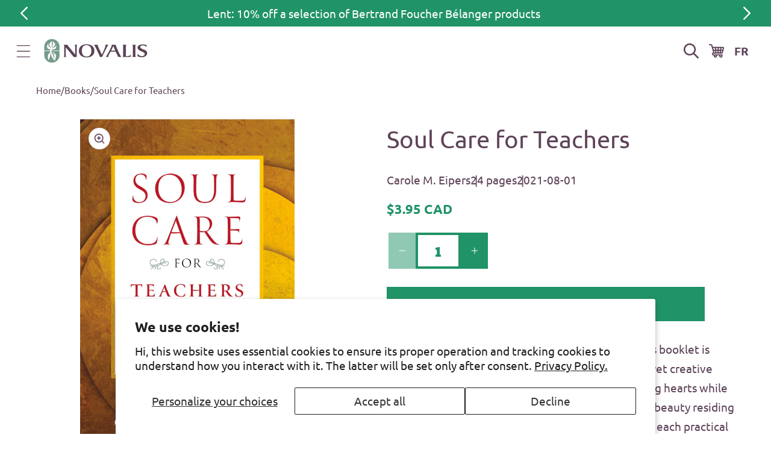

--- FILE ---
content_type: text/css
request_url: https://en.novalis.ca/cdn/shop/t/11/assets/component-newsletter.css?v=101052002445312182941736865833
body_size: -595
content:
.newsletter-form{display:flex;flex-direction:column;justify-content:center;align-items:center;width:100%;position:relative}@media screen and (min-width: 750px){.newsletter-form{align-items:flex-start;margin:0 auto;max-width:85rem}}.newsletter-form__field-wrapper{width:100%}.newsletter-form__field-wrapper .field{z-index:0}.newsletter-form__field-wrapper .field__input{box-shadow:0 0 0 var(--buttons-border-width) rgba(var(--color-button-text),var(--border-opacity)),0 0 0 var(--buttons-border-width) rgba(var(--color-button),var(--alpha-button-background))}.newsletter-form__message{justify-content:center;margin-bottom:0}.newsletter-form__message--success{margin-top:2rem}@media screen and (min-width: 750px){.newsletter-form__message{justify-content:flex-start}}.newsletter-form__button{transform:rotate(-90deg);margin-inline:auto}.newsletter-form__button .icon{width:1.5rem}
/*# sourceMappingURL=/cdn/shop/t/11/assets/component-newsletter.css.map?v=101052002445312182941736865833 */


--- FILE ---
content_type: text/javascript
request_url: https://en.novalis.ca/cdn/shop/t/11/assets/product-form.js?v=127228955629138309181751634507
body_size: 1177
content:
if(!customElements.get("product-form")){customElements.define("product-form",class extends HTMLElement{constructor(){super(),this.form=this.querySelector("form"),this.variantIdInput.disabled=!1,this.form.addEventListener("submit",this.onSubmitHandler.bind(this)),this.cart=document.querySelector("cart-notification")||document.querySelector("cart-drawer"),this.submitButton=this.querySelector('[type="submit"]'),this.submitButtonText=this.submitButton.querySelector("span"),document.querySelector("cart-drawer")&&this.submitButton.setAttribute("aria-haspopup","dialog"),this.hideErrors=this.dataset.hideErrors==="true"}onSubmitHandler(evt){if(evt.preventDefault(),this.submitButton.getAttribute("aria-disabled")==="true")return;const config=fetchConfig("javascript");config.headers["X-Requested-With"]="XMLHttpRequest";const formData=new FormData(this.form);if(this.cart&&(formData.append("sections",this.cart.getSectionsToRender().map(section=>section.id)),formData.append("sections_url",window.location.pathname),this.cart.setActiveElement(document.activeElement)),formData.get("increment")&&formData.set("quantity",formData.get("increment")),formData.get("product_complementary_modal_url")!=null){document.getElementById("QuickAdd-Complementary")!=null&&document.getElementById("QuickAdd-Complementary").remove();const productElm=document.querySelector(".product"),productModal=formData.get("product_complementary_modal_url"),variantId=new URL(window.location.href).searchParams.get("variant")??"";return fetch(productModal).then(res=>res.text()).then(res=>{const text=res,htmlDocument=new DOMParser().parseFromString(text,"text/html");htmlDocument.querySelectorAll('[name="quantity"]').forEach(quantity=>{quantity.value=document.querySelector("quantity-input .quantity__input").value}),variantId!=""&&htmlDocument.querySelectorAll('[name="id"]').forEach(idInput=>{idInput.value=variantId});const productCard=htmlDocument.documentElement.querySelector("body").firstChild;productElm.insertAdjacentElement("afterend",productCard)}).catch(err=>console.error(`Failed to load content for handle: ${handle}`,err))}this.handleErrorMessage(),this.submitButton.setAttribute("aria-disabled",!0),this.submitButton.classList.add("loading"),this.querySelector(".loading__spinner").classList.remove("hidden"),formData.getAll("bundles[]").length>0?(config.body=Object.fromEntries(formData),config.body.items=[],formData.getAll("bundles[]").forEach(bundle=>{const productAndDockeyData=atob(bundle).split("||dockeys="),productData=JSON.parse(productAndDockeyData[0]);var properties={_bundleParentId:formData.get("id")};typeof productAndDockeyData[1]<"u"&&getCookie("dockey")&&productAndDockeyData[1].split(",").includes(getCookie("dockey"))&&(properties.dockey=getCookie("dockey")),config.body.items.push({id:productData.id,quantity:formData.get("quantity"),properties})}),config.body=JSON.stringify(config.body)):formData.getAll("split_products_bundle").length>0?(config.body=Object.fromEntries(formData),config.body.items=[],formData.getAll("split_products_bundle").forEach(bundle=>{const splitProductData=atob(bundle).split("|"),productData=JSON.parse(splitProductData[0]);config.body.items.push({id:productData.id,quantity:formData.get("quantity")})}),config.body.quantity=0,config.body=JSON.stringify(config.body)):(delete config.headers["Content-Type"],config.body=formData),formData.get("properties[_supportedDockeys]")&&getCookie("dockey")&&formData.get("properties[_supportedDockeys]").split(",").includes(getCookie("dockey"))&&formData.set("properties[dockey]",getCookie("dockey")),fetch(`${routes.cart_add_url}`,config).then(response=>response.json()).then(response=>{if(response.status){publish(PUB_SUB_EVENTS.cartError,{source:"product-form",productVariantId:formData.get("id"),errors:response.errors||response.description,message:response.message}),this.handleErrorMessage(response.description);const soldOutMessage=this.submitButton.querySelector(".sold-out-message");if(!soldOutMessage)return;this.submitButton.setAttribute("aria-disabled",!0),this.submitButtonText.classList.add("hidden"),soldOutMessage.classList.remove("hidden"),this.error=!0;return}else if(!this.cart){window.location=window.routes.cart_url;return}this.error||publish(PUB_SUB_EVENTS.cartUpdate,{source:"product-form",productVariantId:formData.get("id"),cartData:response}),this.error=!1;const quickAddModal=this.closest("quick-add-modal");quickAddModal&&!formData.get("change_label")?(document.body.addEventListener("modalClosed",()=>{setTimeout(()=>{this.cart.renderContents(response)})},{once:!0}),quickAddModal.hide(!0)):this.cart.renderContents(response),formData.get("change_label")&&(this.submitButton.setAttribute("disabled","true"),this.submitButton.querySelector("span").innerHTML=formData.get("change_label")),document.getElementById("free-shipping-bar")!=null&&new Fsb().updateAjax()}).catch(e=>{console.error(e)}).finally(()=>{this.submitButton.classList.remove("loading"),this.cart&&this.cart.classList.contains("is-empty")&&this.cart.classList.remove("is-empty"),this.error||this.submitButton.removeAttribute("aria-disabled"),this.querySelector(".loading__spinner").classList.add("hidden")})}handleErrorMessage(errorMessage=!1){this.hideErrors||(this.errorMessageWrapper=this.errorMessageWrapper||this.querySelector(".product-form__error-message-wrapper"),this.errorMessageWrapper&&(this.errorMessage=this.errorMessage||this.errorMessageWrapper.querySelector(".product-form__error-message"),this.errorMessageWrapper.toggleAttribute("hidden",!errorMessage),errorMessage&&(this.errorMessage.textContent=errorMessage)))}toggleSubmitButton(disable=!0,text){disable?(this.submitButton.setAttribute("disabled","disabled"),text&&(this.submitButtonText.textContent=text)):(this.submitButton.removeAttribute("disabled"),this.submitButtonText.textContent=window.variantStrings.addToCart)}get variantIdInput(){return this.form.querySelector("[name=id]")}});const quantityInput=document.querySelector(".quantity__input"),minValue=Number(quantityInput.getAttribute("min")),event=new Event("change");quantityInput.addEventListener("focusout",function(){const quantity=Number(this.value);if(quantity<minValue){this.value=minValue,quantityInput.dispatchEvent(event);return}else if(quantity%minValue!==0){this.value=quantity-quantity%minValue,quantityInput.dispatchEvent(event);return}}),quantityInput.dispatchEvent(event)}
//# sourceMappingURL=/cdn/shop/t/11/assets/product-form.js.map?v=127228955629138309181751634507
